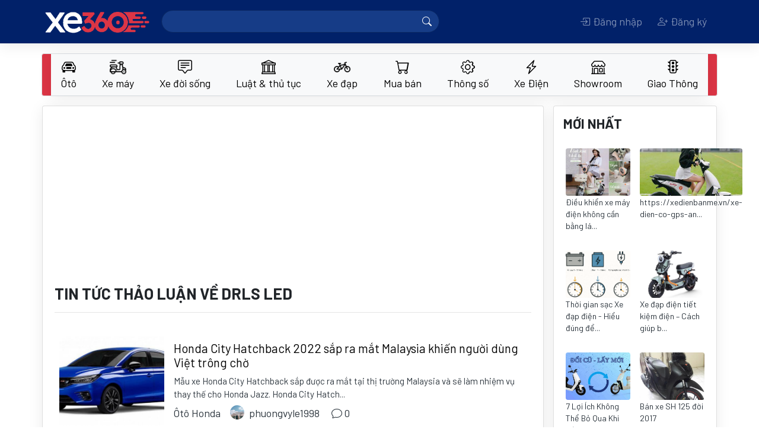

--- FILE ---
content_type: text/html; charset=utf-8
request_url: https://xe360.com/tag/drls-led/
body_size: 12136
content:

<!DOCTYPE html>
<html>
  <head>
    <title>Tin tức thảo luận về Drls Led - Xe 360</title>
    <meta name="apple-itunes-app" content="app-id=1554623172">
    <meta name="google-play-app" content="app-id=com.bitbrick.xe360">
    <meta name="description" content="Tin tức thảo luận về xe có nội dung Drls Led tại Xe 360">
    <meta name="keywords" content="Drls Led,xe 360,xe360,xe hơi,xe máy,đánh giá,ô tô,tin tức,thảo luận,trao đổi,cập nhật">
    <meta name="viewport" content="user-scalable=no, width=device-width, initial-scale=1.0"/>
    <meta http-equiv="Content-Type" content="text/html; charset=utf-8">
    <!-- parse-ignore-start -->
    <!-- 
      <meta http-equiv="refresh" content="5400">
    
    -->
    <!-- parse-ignore-end -->
    <meta http-equiv="content-language" content="vi"/> 

    <meta property="og:title" content="Tin tức thảo luận về Drls Led - Xe 360">
    <meta property="og:description" content="Tin tức thảo luận về xe có nội dung Drls Led tại Xe 360">
    

    <link rel="shortcut icon" href="https://static.xe360.com/fe-static/icon3.png" type="image/x-icon"/>
    <link
    rel="stylesheet" href="https://cdn.jsdelivr.net/npm/bootstrap-icons@1.10.3/font/bootstrap-icons.css">
    
    <link rel="stylesheet" href="https://stackpath.bootstrapcdn.com/bootstrap/4.5.2/css/bootstrap.min.css" integrity="sha384-JcKb8q3iqJ61gNV9KGb8thSsNjpSL0n8PARn9HuZOnIxN0hoP+VmmDGMN5t9UJ0Z" crossorigin="anonymous">
    <script src="https://cdnjs.cloudflare.com/ajax/libs/jquery/3.4.1/jquery.min.js"></script>
    <script src="https://cdnjs.cloudflare.com/ajax/libs/jquery-cookie/1.4.1/jquery.cookie.min.js"></script>
    <script src='https://code.jquery.com/ui/1.13.1/jquery-ui.min.js'></script>
    <script src="https://cdn.jsdelivr.net/npm/popper.js@1.16.0/dist/umd/popper.min.js" integrity="sha384-Q6E9RHvbIyZFJoft+2mJbHaEWldlvI9IOYy5n3zV9zzTtmI3UksdQRVvoxMfooAo" crossorigin="anonymous"></script>
    <script src="https://stackpath.bootstrapcdn.com/bootstrap/4.5.2/js/bootstrap.min.js" integrity="sha384-B4gt1jrGC7Jh4AgTPSdUtOBvfO8shuf57BaghqFfPlYxofvL8/KUEfYiJOMMV+rV" crossorigin="anonymous"></script>
    <script src="https://unpkg.com/infinite-scroll@3/dist/infinite-scroll.pkgd.min.js"></script>
    <script type="text/javascript" src="//cdnjs.cloudflare.com/ajax/libs/jquery.lazy/1.7.9/jquery.lazy.min.js"></script>
    <script type="text/javascript" src="//cdnjs.cloudflare.com/ajax/libs/jquery.lazy/1.7.9/jquery.lazy.plugins.min.js"></script>
    <link
    rel="stylesheet" href="https://static.xe360.com/fe-static/style.css?v=8">
    <!-- <link href="https://fonts.googleapis.com/css2?family=Lato:ital,wght@0,100;0,300;0,400;0,700;0,900;1,100;1,300;1,400;1,700;1,900&display=swap" rel="stylesheet"> -->
    <link rel="preconnect" href="https://fonts.gstatic.com">
    <link href="https://fonts.googleapis.com/css2?family=Barlow:ital,wght@0,100;0,200;0,300;0,400;0,500;0,600;0,700;0,800;0,900;1,100;1,200;1,300;1,400;1,500;1,600;1,700;1,800;1,900&display=swap" rel="stylesheet">
    <script data-ad-client="ca-pub-8225159166414498" async src="https://pagead2.googlesyndication.com/pagead/js/adsbygoogle.js"></script>
    <script src='https://static.xe360.com/fe-static/user.js?v=4'></script>
    
  </head>
  <body class="d-flex flex-column min-vh-100 ">
    <div id="fb-root"></div>
    <script async defer crossorigin="anonymous" src="https://connect.facebook.net/vi_VN/sdk.js#xfbml=1&version=v8.0&appId=367439100944571&autoLogAppEvents=1" nonce="d3pRgTfQ"></script>
    <script>
      $(function () {
        $("#forum-search").submit(function (event) {
          var keyword = $('input[name="keyword"]').val().replace(/[^\w\p{L}]+/ug, '-')
          location.href = $(this).attr('action') + keyword + '/'
          event.preventDefault()
        })
        $(function () {
          $('.lazy').lazy();
        });
      })
    </script>
    <header id="topnav" class="navbar smart-scroll navbar-expand-lg navbar-dark bg-dark border-bottom mb-3">
  <div class="container p-0">
    <div>
      <button class="btn btn-default d-inline-block d-lg-none text-white p-0" onclick="menu.open();">
        <i class="bi bi-list h3"></i>
      </button>
      <a class="navbar-brand" href="/"><img src="https://static.xe360.com/fe-static/logo5-white1.png" title="Xe360 - cộng đồng tin tức thảo luận xe máy xe hơi" width="186"/></a>
    </div>
    <button class="navbar-toggler" type="button" data-toggle="collapse" data-target="#searchbox" aria-controls="searchbox" aria-expanded="false" aria-label="Toggle navigation">
      <!-- <span class="navbar-toggler-icon"></span> -->
      <i class="bi bi-person"> </i>
    </button>
    <div class="collapse navbar-collapse justify-content-between" id="searchbox">
      <form id='forum-search' role='search' method='get' action='/search/' style="min-width: 50%;">
        <div class="input-group" style='margin:-2px 0px'>
          <input name='q' class='search form-control d-inline w-auto border-right-0' value=''/>
          <div class="input-group-append">
            <button
              type='submit' class="input-group-text text-white" id="basic-addon2">
              
              <i class="bi bi-search"></i>
            </button>
          </div>
        </div>
      </form>
      

  <ul class="navbar-nav">
    <li class="nav-item">
      <a class="modal-link nav-link text-center" data-title="Đăng nhập" href="/user/login/">
        <i class="bi bi-box-arrow-in-right"></i>
        Đăng nhập</a>
    </li>
    <li class="nav-item">
      <a class="modal-link nav-link text-center" data-title="Đăng ký" href="/user/register/" class="ml-2">
        <i class="bi bi-person-plus"></i>
        Đăng ký
      </a>
    </li>
    <!-- parse-ignore-start -->
    
    <!-- parse-ignore-end -->
  </ul>

    </div>
  </div>
</header>

    
      <script src="https://static.xe360.com/fe-static/slidemenu/slidemenu.js"></script>
<link href="https://static.xe360.com/fe-static/slidemenu/slidemenu.css" rel="stylesheet">

<script>
  function showSub(n) {
    if ($(window).width() > 992) {
      $('[id^=subcat]').hide()
      $(n).css('margin-top', $('#catlist').height())
      // - $(n).show()
      $(n).attr("style", "display: block !important")
    }
  }

  $(document).ready(function () {
    $('[data-toggle="tooltip"]').tooltip()
    if ($(window).width() < 992) {
      mobiNav()
    } else {
      desktopNav()
    }
  })
  var menu

  function mobiNav() {
    if ($('.catlist-container').hasClass('slide-menu') == false) {
      $('.catlist').parents('.catlist-wrapper').removeClass('mb-3 border')
      $('.catlist>li').removeClass('dropdown')
      $('.catlist-popup').removeClass('dropdown-menu')
      // $('.catlist').removeClass('catlist')
      $('.catlist-container').addClass('slide-menu')
      // add close button
      $('.catlist-container ul:first').prepend('<li class="close-block text-right"><a href="javascript:;" onclick="menu.close()" style="overflow:hidden"><span class="sm-close d-inline-block"></span></a></li>')
      menu = $('.catlist-container').slideMenu({
        position: 'left',
        // submenuLinkAfter: ' >',
        backLinkBefore: '<i class="bi bi-chevron-left" style="margin-right:10px"></i>'
      })
      $(document).on("mouseup.hideMenu", function (e) {
        var container = $(".slide-menu");
        // if the target of the click isn't the container nor a descendant of the container
        if (! container.is(e.target) && container.has(e.target).length === 0) {
          menu.close()
        }
      })
    }
  }

  function desktopNav() { // remove close button
    $('.catlist').parents('.catlist-wrapper').addClass('mb-3 border')

    $('.catlist-container .close-block').remove()
    // restore slide menu status
    if ($('.catlist-container').hasClass('slide-menu') == true) {
      if (menu) {
        menu.close(false)
      }

      $('.slide-menu-control').parent('li').remove()
      $('.catlist-container ul:first').unwrap()
      $('.catlist-container').removeClass('slide-menu')
      $('.catlist-container ul:first').addClass('catlist')
      $('.catlist-popup').addClass('dropdown-menu')
      $('.catlist>li').addClass('dropdown')
    }
    // remove style created by slide-menu
    $('.catlist-container').removeAttr('style')
    $('.catlist-container .dropdown-menu').removeAttr('style')
    $('.catlist-popup').removeClass('active')
    $(document).off('.hideMenu')
  }

  $(window).resize(function () {
    if ($(window).width() < 992) {
      mobiNav()
    } else {
      desktopNav()
    }
  })
</script>
<style>
  #catlist .dropdown > .dropdown-menu {
    top: 200%;
    transition: 0.3s all ease-in-out;
  }

  #catlist .dropdown:hover > .dropdown-menu {
    display: block;
    top: 90%;
    z-index: 1200;
  }

  #catlist .dropdown > .dropdown-toggle:active {
    /*Without this, clicking will make it sticky*/
    pointer-events: none;
  }
</style>
<div class='catlist-wrapper container border mb-3 rounded bg-danger'>
  <nav class="navbar navbar-light bg-light navbar-expand-lg nav-fill navbar-custom p-0">
    <div id="catlist" class="collapse navbar-collapse catlist-container">
      <ul class="catlist navbar-nav mr-auto" style='width:100%'>
        
          
          <li class="nav-item dropdown">
            <a class="nav-link d-flex d-md-block align-items-center title " href="/oto/" role="button" aria-haspopup="true" aria-expanded="false">
              
                <span class="d-block h4 m-0 mr-2 mr-lg-0">
                  <i class="bi bi-car-front"></i>
                </span>
              
              Ôtô
            </a>
            
              <ul id='subcat88' class="catlist-popup text-waterfall dropdown-menu" aria-labelledby="navbarDropdown">
                
                  <li>
                    <a class="dropdown-item d-flex align-items-center" href="/toyota/">
                      
                        <img class='mr-2' src="https://static.xe360.com/uploads/cmn/icon/2g4b5libodim.png" height='28' align='left'/>
                      
                      Toyota
                    </a>
                  </li>
                
                  <li>
                    <a class="dropdown-item d-flex align-items-center" href="/oto-honda/">
                      
                        <img class='mr-2' src="https://static.xe360.com/uploads/cmn/icon/u9j5h5nbl1fi.png" height='28' align='left'/>
                      
                      Ôtô Honda
                    </a>
                  </li>
                
                  <li>
                    <a class="dropdown-item d-flex align-items-center" href="/mazda/">
                      
                        <img class='mr-2' src="https://static.xe360.com/uploads/cmn/icon/dplj5piipbiv.png" height='28' align='left'/>
                      
                      Mazda
                    </a>
                  </li>
                
                  <li>
                    <a class="dropdown-item d-flex align-items-center" href="/hyundai/">
                      
                        <img class='mr-2' src="https://static.xe360.com/uploads/cmn/icon/w1yb3ocsq9x9.png" height='28' align='left'/>
                      
                      Hyundai
                    </a>
                  </li>
                
                  <li>
                    <a class="dropdown-item d-flex align-items-center" href="/kia/">
                      
                        <img class='mr-2' src="https://static.xe360.com/uploads/cmn/icon/7aknofr4c7zt.png" height='28' align='left'/>
                      
                      Kia
                    </a>
                  </li>
                
                  <li>
                    <a class="dropdown-item d-flex align-items-center" href="/mitsubishi/">
                      
                        <img class='mr-2' src="https://static.xe360.com/uploads/cmn/icon/s315n7ysoyh9.png" height='28' align='left'/>
                      
                      Mitsubishi
                    </a>
                  </li>
                
                  <li>
                    <a class="dropdown-item d-flex align-items-center" href="/nissan/">
                      
                        <img class='mr-2' src="https://static.xe360.com/uploads/cmn/icon/t9c8oq14u0ii.png" height='28' align='left'/>
                      
                      Nissan
                    </a>
                  </li>
                
                  <li>
                    <a class="dropdown-item d-flex align-items-center" href="/vinfast/">
                      
                        <img class='mr-2' src="https://static.xe360.com/uploads/cmn/icon/e3ek2a1ut74s.png" height='28' align='left'/>
                      
                      VinFast
                    </a>
                  </li>
                
                  <li>
                    <a class="dropdown-item d-flex align-items-center" href="/ford/">
                      
                        <img class='mr-2' src="https://static.xe360.com/uploads/cmn/icon/07gftqzmq9xi.png" height='28' align='left'/>
                      
                      Ford
                    </a>
                  </li>
                
                  <li>
                    <a class="dropdown-item d-flex align-items-center" href="/peugeot/">
                      
                        <img class='mr-2' src="https://static.xe360.com/uploads/cmn/icon/gsvnnkxjctrw.png" height='28' align='left'/>
                      
                      Peugeot
                    </a>
                  </li>
                
                  <li>
                    <a class="dropdown-item d-flex align-items-center" href="/oto-bmw/">
                      
                        <img class='mr-2' src="https://static.xe360.com/uploads/cmn/icon/6owkk80yssv0.png" height='28' align='left'/>
                      
                      Ôtô BMW
                    </a>
                  </li>
                
                  <li>
                    <a class="dropdown-item d-flex align-items-center" href="/mercedes/">
                      
                        <img class='mr-2' src="https://static.xe360.com/uploads/cmn/icon/zeue7kxchdhb.png" height='28' align='left'/>
                      
                      Mercedes
                    </a>
                  </li>
                
                  <li>
                    <a class="dropdown-item d-flex align-items-center" href="/audi/">
                      
                        <img class='mr-2' src="https://static.xe360.com/uploads/cmn/icon/xeq1k031flvf.png" height='28' align='left'/>
                      
                      Audi
                    </a>
                  </li>
                
                  <li>
                    <a class="dropdown-item d-flex align-items-center" href="/lexus/">
                      
                        <img class='mr-2' src="https://static.xe360.com/uploads/cmn/icon/31c76l506t9h.png" height='28' align='left'/>
                      
                      Lexus
                    </a>
                  </li>
                
                  <li>
                    <a class="dropdown-item d-flex align-items-center" href="/volkswagen/">
                      
                        <img class='mr-2' src="https://static.xe360.com/uploads/cmn/icon/rr0hrco1hara.png" height='28' align='left'/>
                      
                      Volkswagen
                    </a>
                  </li>
                
                  <li>
                    <a class="dropdown-item d-flex align-items-center" href="/subaru/">
                      
                        <img class='mr-2' src="https://static.xe360.com/uploads/cmn/icon/fpda2963yexo.png" height='28' align='left'/>
                      
                      Subaru
                    </a>
                  </li>
                
                  <li>
                    <a class="dropdown-item d-flex align-items-center" href="/fiat/">
                      
                        <img class='mr-2' src="https://static.xe360.com/uploads/cmn/icon/wfn0bd42im8a.png" height='28' align='left'/>
                      
                      Fiat
                    </a>
                  </li>
                
                  <li>
                    <a class="dropdown-item d-flex align-items-center" href="/oto-suzuki/">
                      
                        <img class='mr-2' src="https://static.xe360.com/uploads/cmn/icon/7ukzy1vn07q5.png" height='28' align='left'/>
                      
                      Ôtô Suzuki
                    </a>
                  </li>
                
                  <li>
                    <a class="dropdown-item d-flex align-items-center" href="/hang-oto-khac/">
                      
                        <img class='mr-2' src="https://static.xe360.com/uploads/cmn/icon/isn59cuw4q1s.png" height='28' align='left'/>
                      
                      Hãng xe ôtô khác
                    </a>
                  </li>
                
              </ul>
              <a class="arrow d-md-block d-lg-none align-middle" href="javascript:;" data-title="Ôtô" onmouseover=' javascript:showsub("#subcat88")'>
                <i class="bi bi-chevron-right"></i>
              </a>
            
          </li>
        
          
          <li class="nav-item dropdown">
            <a class="nav-link d-flex d-md-block align-items-center title " href="/xe-may/" role="button" aria-haspopup="true" aria-expanded="false">
              
                <img class='mr-2 d-block d-lg-block mx-lg-auto' src="https://static.xe360.com/uploads/cmn/icon/z9de839ucsq6.png" height='28'/>
              
              Xe máy
            </a>
            
              <ul id='subcat89' class="catlist-popup text-waterfall dropdown-menu" aria-labelledby="navbarDropdown">
                
                  <li>
                    <a class="dropdown-item d-flex align-items-center" href="/honda/">
                      
                        <img class='mr-2' src="https://static.xe360.com/uploads/cmn/icon/0wh92ns15z8z.png" height='28' align='left'/>
                      
                      Xe máy Honda
                    </a>
                  </li>
                
                  <li>
                    <a class="dropdown-item d-flex align-items-center" href="/yamaha/">
                      
                        <img class='mr-2' src="https://static.xe360.com/uploads/cmn/icon/ds342oaxawlo.png" height='28' align='left'/>
                      
                      Yamaha
                    </a>
                  </li>
                
                  <li>
                    <a class="dropdown-item d-flex align-items-center" href="/xe-may-suzuki/">
                      
                        <img class='mr-2' src="https://static.xe360.com/uploads/cmn/icon/v5c2muxxjlea.png" height='28' align='left'/>
                      
                      Xe máy Suzuki
                    </a>
                  </li>
                
                  <li>
                    <a class="dropdown-item d-flex align-items-center" href="/piaggio/">
                      
                        <img class='mr-2' src="https://static.xe360.com/uploads/cmn/icon/so6opzih9zqg.png" height='28' align='left'/>
                      
                      Piaggio
                    </a>
                  </li>
                
                  <li>
                    <a class="dropdown-item d-flex align-items-center" href="/xe-may-bmw/">
                      
                        <img class='mr-2' src="https://static.xe360.com/uploads/cmn/icon/uvss2aegux6v.png" height='28' align='left'/>
                      
                      Xe máy BMW
                    </a>
                  </li>
                
                  <li>
                    <a class="dropdown-item d-flex align-items-center" href="/sym/">
                      
                        <img class='mr-2' src="https://static.xe360.com/uploads/cmn/icon/h2wl3idam86y.png" height='28' align='left'/>
                      
                      Sym
                    </a>
                  </li>
                
                  <li>
                    <a class="dropdown-item d-flex align-items-center" href="/hang-xe-may-khac/">
                      
                        <img class='mr-2' src="https://static.xe360.com/uploads/cmn/icon/yu7ao1221041.png" height='28' align='left'/>
                      
                      Hãng xe máy khác
                    </a>
                  </li>
                
              </ul>
              <a class="arrow d-md-block d-lg-none align-middle" href="javascript:;" data-title="Xe máy" onmouseover=' javascript:showsub("#subcat89")'>
                <i class="bi bi-chevron-right"></i>
              </a>
            
          </li>
        
          
          <li class="nav-item dropdown">
            <a class="nav-link d-flex d-md-block align-items-center  " href="/xe-doi-song/" role="button" aria-haspopup="true" aria-expanded="false">
              
                <span class="d-block h4 m-0 mr-2 mr-lg-0">
                  <i class="bi bi-chat-square-text"></i>
                </span>
              
              Xe đời sống
            </a>
            
          </li>
        
          
          <li class="nav-item dropdown">
            <a class="nav-link d-flex d-md-block align-items-center  " href="/luat-giao-thong-thu-tuc-hanh-chinh/" role="button" aria-haspopup="true" aria-expanded="false">
              
                <span class="d-block h4 m-0 mr-2 mr-lg-0">
                  <i class="bi bi-bank"></i>
                </span>
              
              Luật & thủ tục
            </a>
            
          </li>
        
          
          <li class="nav-item dropdown">
            <a class="nav-link d-flex d-md-block align-items-center  " href="/xe-dap/" role="button" aria-haspopup="true" aria-expanded="false">
              
                <img class='mr-2 d-block d-lg-block mx-lg-auto' src="https://static.xe360.com/uploads/cmn/icon/nmhqem4cchhv.png" height='28'/>
              
              Xe đạp
            </a>
            
          </li>
        
          
          <li class="nav-item dropdown">
            <a class="nav-link d-flex d-md-block align-items-center title " href="/mua-ban/" role="button" aria-haspopup="true" aria-expanded="false">
              
                <span class="d-block h4 m-0 mr-2 mr-lg-0">
                  <i class="bi bi-cart"></i>
                </span>
              
              Mua bán
            </a>
            
              <ul id='subcat92' class="catlist-popup text-waterfall dropdown-menu" aria-labelledby="navbarDropdown">
                
                  <li>
                    <a class="dropdown-item d-flex align-items-center" href="/mua-ban-xe-may/">
                      
                      Mua bán xe máy
                    </a>
                  </li>
                
                  <li>
                    <a class="dropdown-item d-flex align-items-center" href="/mua-ban-oto/">
                      
                      Mua bán ôtô
                    </a>
                  </li>
                
              </ul>
              <a class="arrow d-md-block d-lg-none align-middle" href="javascript:;" data-title="Mua bán" onmouseover=' javascript:showsub("#subcat92")'>
                <i class="bi bi-chevron-right"></i>
              </a>
            
          </li>
        
        <li class="nav-item">
          <a class="nav-link " href="/thong-so/">
            <span class="d-lg-block h4 m-0 mr-2 mr-lg-0">
              <i class="bi bi-gear"></i>
            </span>
            Thông số
          </a>
        </li>
        
          <li class="nav-item  ">
            <a href="/xe-dien-tg3/" title="Tin tức thảo luận về xe điện, xe máy điện, Tesla" class="nav-link ">
              
                <span class="d-lg-block h4 m-0 mr-2 mr-lg-0">
                  <i class="bi bi-lightning-charge"></i>
                </span>
              
              Xe Điện</a>
          </li>
        
          <li class="nav-item  ">
            <a href="/showroom/" title="Danh sách showroom ô tô" class="nav-link ">
              
                <span class="d-lg-block h4 m-0 mr-2 mr-lg-0">
                  <i class="bi bi-shop"></i>
                </span>
              
              Showroom</a>
          </li>
        
          <li class="nav-item  mr-0">
            <a href="/tai-nan-va-cham-giao-thong-tg1/" title="Tin tức giao thông, tai nạn va chạm, đi quá tốc độ, ô tô điên gây hậu quả nghiêm trọng mới nhất" class="nav-link ">
              
                <span class="d-lg-block h4 m-0 mr-2 mr-lg-0">
                  <i class="bi bi-stoplights"></i>
                </span>
              
              Giao Thông</a>
          </li>
        
      </ul>
    </div>
  </li>
</nav></div>
    

    <main id='main-container' class="container p-3 p-sm-0">
      
  
    
    
      
    

    
    
  
<script type="application/ld+json">
{
    "@context": "http://schema.org",
    "@type": "BreadcrumbList",
    "itemListElement": [
        {
            "@type": "ListItem",
            "position": 1,
            "name": "Trang chủ",
            "item": "https://xe360.com"
        },
        {
            "@type": "ListItem",
            "position": 2,
            "name": "Tin tức thảo luận về Drls Led",
            "item": "https://xe360.com/tag/drls-led/"
        }
    ]
}
</script>
<!--
<script type="application/ld+json">
    {
        "@context" : "http://schema.org",
        "@type" : "WebSite",
        "name" : "Tin tức thảo luận về Drls Led",
        "alternateName" : "Tin tức thảo luận về xe có nội dung Drls Led tại Xe 360",
        "dateModified": "2026-01-21T08:37:56+07:00",
        "url" : "https://xe360.com/tag/drls-led/"
    }
</script>
-->
<script data-rh="true" type="application/ld+json">
{
    "@context":"http://schema.org",
    "@type":"CollectionPage",
    "description":"Tin tức thảo luận về xe có nội dung Drls Led tại Xe 360",
    "url":"https://xe360.com/tag/drls-led/",
    "inLanguage":"vi",
    "name":"Tin tức thảo luận về Drls Led",
    "mainEntity":
    {
        "@context":"http://schema.org",
        "@type":"ItemList",
        "itemListElement":[
            {
                "@context":"http://schema.org",
                "@type":"ListItem",
                "url": "/honda-city-hatchback-2022-sap-ra-mat-malaysia-khien-nguoi-dung-viet-trong-cho-7331/",
                "position": 1
            }
            
        ],
        "numberOfItems": 1
    },
    "publisher":{"@id":"https://xe360.com"},
    "copyrightHolder":{"@id":"https://xe360.com"},
    "sourceOrganization":{"@id":"https://xe360.com"}
}
</script>
<script data-rh="true" type="application/ld+json">
{
    "@context":"http://schema.org",
    "@type":"NewsMediaOrganization",
    "name":"Xe360",
    "url":"https://xe360.com",
    "@id":"https://xe360.com"
}
</script>

  <div class="row">
    <div class="col-lg-9 pl-lg-3 pr-lg-3 pl-0 pr-0 npm">
      <div class="card">
        <div
          class="card-body">
          
          <script async src="https://pagead2.googlesyndication.com/pagead/js/adsbygoogle.js"></script>
          <ins class="adsbygoogle" style="display:block" data-ad-client="ca-pub-8225159166414498" data-ad-slot="8450112660" data-ad-format="auto" data-full-width-responsive="true"></ins>
          <script>
            (adsbygoogle = window.adsbygoogle || []).push({});
          </script>
          
          

          <div class="row">
            <div class="col-12 ">
              <h1 class="font-weight-bold text-uppercase">Tin tức thảo luận về Drls Led</h1>
            </div>
            
          </div>
          <hr>

          
          

          
          

          
          

          
          <nav class="nav mt-3 mb-3 flex-nowrap flex-sm-wrap mx-md-0 mx-n3" style="overflow-x:scroll">
            
          </nav>

          
          
            
  <script>
    $(function () {
      $("#checkAll").click(function () {
        $('input:checkbox').not(this).prop('checked', this.checked)
      })
      $('.action-to-list').click(function () {
        var cfm = confirm("Bạn có chắc muốn thực hiện tác vụ này không?")
        $('#topic-list-form input[name="action"]').val($(this).attr('data-value'))
        var fd = new FormData($('#topic-list-form')[0])
        ajax("/submit-topic-list/?data=", d => {
          alert(d.content)
          location.reload()
        }, e => {
          alert(e.content)
        }, 'post', this, fd)
      })
      $(".vote-topic").click(function () {
        topicID = $(this).attr('data')
        var fd = new FormData()
        fd.append('topic', topicID)
        ajax("/api/vote/submit/", d => {
          $(this).find('.vote-count').html(d.content)
          if (d.content > 0) {
            $(this).addClass('text-success')
          } else {
            $(this).removeClass('text-success')
          }
        }, e => {
          alert(e.content)
        }, 'post', this, fd)
      })
    })
  </script>
  <form id='topic-list-form' method='post'>
    <div class="row">
      
      
    </div>
    
    
    


    <!-- trending  -->
    

    
    <article class='topic-node mb-2'>
      <div class="container">
        <div class="row">
          
            
            <figure class="col-5 col-lg-3 mb-0 pl-0 pl-lg-2 pr-2">
              <a href='/honda-city-hatchback-2022-sap-ra-mat-malaysia-khien-nguoi-dung-viet-trong-cho-7331/' title='Honda City Hatchback 2022 sắp ra mắt Malaysia khiến người dùng Việt trông chờ' class="text-decoration-none">
                
                  <div class="d-inline-block mt-2 mb-2 pr-2" style="min-width: 100%">
                    <img data-src='https://static.xe360.com/uploads/forum/avatar/zq/zqx/zqxhhboalnph-600x337.jpg' alt='Honda City Hatchback 2022 sắp ra mắt Malaysia khiến người dùng Việt trông chờ' class="avatar rounded lazy" style="min-width: 100%"/>
                  </div>
                
              </a>
            </figure>
          
          <div
            class="col my-auto pl-0">
            
            <header>
              <h3 class='mb-2'>
                
                <a href='/honda-city-hatchback-2022-sap-ra-mat-malaysia-khien-nguoi-dung-viet-trong-cho-7331/' title='Honda City Hatchback 2022 sắp ra mắt Malaysia khiến người dùng Việt trông chờ'>Honda City Hatchback 2022 sắp ra mắt Malaysia khiến người dùng Việt trông chờ</a>
              </h3>
            </header>

            
              <div class="text-muted d-none d-md-block" style="font-size:15px">Mẫu xe Honda City Hatchback sắp được ra mắt tại thị trường Malaysia và sẽ làm nhiệm vụ thay thế cho Honda Jazz. Honda City Hatch...</div>
            

            <!-- photo lists -->
            

            
            

            

            
            

            
            <footer class='mt-2'>
              
              
                <a title='Tin tức thảo luận Ôtô Honda' href='/oto-honda/' class='text-muted mr-3 float-left'>
                  Ôtô Honda</a>
              
              
              
                <a
                  href='/user/phuongvyle1998/' class='d-none d-lg-inline-block card-link text-muted mr-3'>
                  <!-- <div class='d-inline-block rounded-circle object-fit-cover small-avatar float-left mr-2' style="background-color:#ccc;background-size:cover;background-image: url(https://static.xe360.com/uploads/user/avt_thumb/vy/vy7/vy7x6k52b5cjh686xtbj-163145.png)"></div> -->
                  
    <div class='d-inline-block rounded-circle object-fit-cover small-avatar float-left mr-2' style="background-color:#ccc;background-size:cover;background-image: url(https://static.xe360.com/uploads/user/avt_thumb/vy/vy7/vy7x6k52b5cjh686xtbj-163145.png)"></div>
  
                  phuongvyle1998
                </a>
              
              <div class="d-none d-lg-inline-block">
                <a href='/honda-city-hatchback-2022-sap-ra-mat-malaysia-khien-nguoi-dung-viet-trong-cho-7331/#replylist' class='text-muted mr-3'>
                  <i class="bi bi-chat"></i>
                  0
                </a>
                
                
              </div>
            </footer>
          </div>
        </div>
      </div>
      <div class='clearfix'></div>
      <hr/>
    </article>

  
  </form>


            <div class="justify-content-center">
              
            </div>
          

          
          <script async src="https://pagead2.googlesyndication.com/pagead/js/adsbygoogle.js"></script>
          <ins class="adsbygoogle" style="display:block" data-ad-client="ca-pub-8225159166414498" data-ad-slot="8450112660" data-ad-format="auto" data-full-width-responsive="true"></ins>
          <script>
            (adsbygoogle = window.adsbygoogle || []).push({});
          </script>

          

          

          <nav class="nav mt-3 mb-3">
            
              <a title="led thiết - Xe 360" href="/tag/led-thi%E1%BA%BFt/" class="nav-link bg-secondary text-white mr-2 pr-2 pl-2 p-1 mb-2 rounded">
                Led Thiết</a>
            
              <a title="đèn led ban ngày - Xe 360" href="/tag/%C4%91%C3%A8n-led-ban-ng%C3%A0y/" class="nav-link bg-secondary text-white mr-2 pr-2 pl-2 p-1 mb-2 rounded">
                Đèn Led Ban Ngày</a>
            
              <a title="cụ lắp led - Xe 360" href="/tag/c%E1%BB%A5-l%E1%BA%AFp-led/" class="nav-link bg-secondary text-white mr-2 pr-2 pl-2 p-1 mb-2 rounded">
                Cụ Lắp Led</a>
            
              <a title="led performance - Xe 360" href="/tag/led-performance/" class="nav-link bg-secondary text-white mr-2 pr-2 pl-2 p-1 mb-2 rounded">
                Led Performance</a>
            
              <a title="led tự - Xe 360" href="/tag/led-t%E1%BB%B1/" class="nav-link bg-secondary text-white mr-2 pr-2 pl-2 p-1 mb-2 rounded">
                Led Tự</a>
            
          </nav>
        </div>
      </div>
    </div>
    <div class="col-lg-3 pr-lg-3 pl-0 pr-0 npm">
      
    <aside class="card mt-3 mt-lg-0  sticky-top">
      <h2 class="p-3 font-weight-bold text-uppercase">Mới nhất</h2>
      <div class="card-body topic-list-box pt-0">
        <ul class="list-group list-group-flush">
          
            
              <li class="list-group-item container flex-nowrap border-0 mb-2">
                <div class="row" style="margin: auto -20px">
                
                <div class="col-6">
                  <article class="row  pr-2" style="line-height: 18px;">
                    <a class="text-decoration-none" href="/dieu-khien-xe-may-dien-khong-can-bang-lai-huong-dan-an-toan-va-phap-ly-14189/">
                      
                        <img class="img-fluid object-fit-cover rounded lazy" data-src="https://static.xe360.com/uploads/forum/avatar/re/rex/rexmc39pxi5b-300x300.jpg">
                      
                      <small class="text-muted">Điều khiển xe máy điện không cần bằng lá...</small>
                    </a>
                  </article>
                </div>
                
          
            
                <div class="col-6">
                  <article class="row  pl-2" style="line-height: 18px;">
                    <a class="text-decoration-none" href="/https-xedienbanme-vn-xe-dien-co-gps-an-toan-va-tien-loi-hon-bao-gio-het-14187/">
                      
                        <img class="img-fluid object-fit-cover rounded lazy" data-src="https://static.xe360.com/uploads/forum/avatar/at/at5/at5vu2grreag-300x300.jpg">
                      
                      <small class="text-muted">https://xedienbanme.vn/xe-dien-co-gps-an...</small>
                    </a>
                  </article>
                </div>
                
                </div>
              </li>
            
          
            
              <li class="list-group-item container flex-nowrap border-0 mb-2">
                <div class="row" style="margin: auto -20px">
                
                <div class="col-6">
                  <article class="row  pr-2" style="line-height: 18px;">
                    <a class="text-decoration-none" href="/thoi-gian-sac-xe-dap-dien-hieu-dung-de-bao-ve-pin-va-toi-uu-loi-hieu-suat-14183/">
                      
                        <img class="img-fluid object-fit-cover rounded lazy" data-src="https://static.xe360.com/uploads/forum/avatar/hb/hbm/hbmj1zbsyvgy-600x339.png">
                      
                      <small class="text-muted">Thời gian sạc Xe đạp điện - Hiểu đúng để...</small>
                    </a>
                  </article>
                </div>
                
          
            
                <div class="col-6">
                  <article class="row  pl-2" style="line-height: 18px;">
                    <a class="text-decoration-none" href="/xe-dap-dien-tiet-kiem-dien-cach-giup-ban-di-xe-tiet-kiem-dien-toi-da-14182/">
                      
                        <img class="img-fluid object-fit-cover rounded lazy" data-src="https://static.xe360.com/uploads/forum/avatar/86/86h/86hkp5udqb2c-513x600.jpg">
                      
                      <small class="text-muted">Xe đạp điện tiết kiệm điện – Cách giúp b...</small>
                    </a>
                  </article>
                </div>
                
                </div>
              </li>
            
          
            
              <li class="list-group-item container flex-nowrap border-0 mb-2">
                <div class="row" style="margin: auto -20px">
                
                <div class="col-6">
                  <article class="row  pr-2" style="line-height: 18px;">
                    <a class="text-decoration-none" href="/7-loi-ich-khong-the-bo-qua-khi-su-dung-xe-dien-14181/">
                      
                        <img class="img-fluid object-fit-cover rounded lazy" data-src="https://static.xe360.com/uploads/forum/avatar/41/41j/41j7zkbg5pxz-600x300.jpg">
                      
                      <small class="text-muted">7 Lợi Ích Không Thể Bỏ Qua Khi Sử Dụng X...</small>
                    </a>
                  </article>
                </div>
                
          
            
                <div class="col-6">
                  <article class="row  pl-2" style="line-height: 18px;">
                    <a class="text-decoration-none" href="/ban-xe-sh-125-doi-2017-14174/">
                      
                        <img class="img-fluid object-fit-cover rounded lazy" data-src="https://static.xe360.com/uploads/forum/avatar/11/11y/11ylat9otpxk-337x600.jpg">
                      
                      <small class="text-muted">Bán xe SH 125 đời 2017</small>
                    </a>
                  </article>
                </div>
                
                </div>
              </li>
            
          
            
              <li class="list-group-item container flex-nowrap border-0 mb-2">
                <div class="row" style="margin: auto -20px">
                
                <div class="col-6">
                  <article class="row  pr-2" style="line-height: 18px;">
                    <a class="text-decoration-none" href="/lexus-es-2025-bat-ngo-lo-hang-thuc-te-tren-duong-van-chuyen-14172/">
                      
                        <img class="img-fluid object-fit-cover rounded lazy" data-src="https://static.xe360.com/uploads/forum/avatar/eg/ege/egewd6c4g7bw-600x400.jpg">
                      
                      <small class="text-muted">Lexus ES 2025 bất ngờ &#39;lộ hàng&#39; thực tế ...</small>
                    </a>
                  </article>
                </div>
                
          
            
                <div class="col-6">
                  <article class="row  pl-2" style="line-height: 18px;">
                    <a class="text-decoration-none" href="/bang-gia-xe-mitsubishi-thang-11-2024-tai-viet-nam-14171/">
                      
                        <img class="img-fluid object-fit-cover rounded lazy" data-src="https://static.xe360.com/uploads/forum/avatar/bl/blg/blgm0ell3uyu-600x399.jpg">
                      
                      <small class="text-muted">Bảng giá xe Mitsubishi tháng 11/2024 tại...</small>
                    </a>
                  </article>
                </div>
                
                </div>
              </li>
            
          
            
              <li class="list-group-item container flex-nowrap border-0 mb-2">
                <div class="row" style="margin: auto -20px">
                
                <div class="col-6">
                  <article class="row  pr-2" style="line-height: 18px;">
                    <a class="text-decoration-none" href="/sedan-hang-b-duoi-600-trieu-honda-city-bat-ngo-giam-gia-re-den-kho-tin-gianh-vi-tri-dan-dau-suv-hang-b-toyota-vios-hyundai-accent-dap-tra-14170/">
                      
                        <img class="img-fluid object-fit-cover rounded lazy" data-src="https://static.xe360.com/uploads/forum/avatar/c8/c8m/c8m8gucbxgh6-600x341.jpg">
                      
                      <small class="text-muted">Sedan hạng B dưới 600 triệu:Honda City b...</small>
                    </a>
                  </article>
                </div>
                
          
            
                <div class="col-6">
                  <article class="row  pl-2" style="line-height: 18px;">
                    <a class="text-decoration-none" href="/vinfast-vf-6s-hop-vi-va-thoa-man-khach-hang-viet-van-hanh-the-thao-cam-giac-lai-an-tuong-14169/">
                      
                        <img class="img-fluid object-fit-cover rounded lazy" data-src="https://static.xe360.com/uploads/forum/avatar/yp/ypt/yptmek1s1y6w-600x399.jpg">
                      
                      <small class="text-muted">VinFast VF 6S - Hợp ví và thỏa mãn khách...</small>
                    </a>
                  </article>
                </div>
                
                </div>
              </li>
            
          
        </ul>
      </div>
    </aside>
  
    </div>
  </div>
  <script>
    $(function () {
      $('.subscrible-forum').click(function () {
        let catID = $(this).data('id')
        fd = new FormData()
        fd.append('cat', catID)
        ajax("/api/sub/submit/", d => {
          if (d.content.id == 0) {
            $(this).removeClass('btn-success').addClass('btn-outline-success')
            $(this).find('span').html("Theo dõi")
          } else {
            $(this).removeClass('btn-outline-success').addClass('btn-success')
            $(this).find('span').html("Đang theo dõi")
          }
        }, e => {
          alert(e.content)
        }, 'post', this, fd)
      })
    })
  </script>

    
  

    </main>

    <div class="sticky-footer  d-block d-md-none">
  <div id="buttonGroup" class="btn-group selectors" role="group" aria-label="Basic example">
    <button onclick="menu.open();" type="button" class="tab btn btn-secondary button-inactive">
      <div class="selector-holder">
        <i class="bi bi-list fa-lg"></i>
        <span>Danh mục</span>
      </div>
    </button>
    <button onclick="location.href='/topic-editor/'" class="tab btn btn-secondary button-inactive">
      <div class="selector-holder">
        <i class="bi bi-pencil-square fa-lg"></i>
        <span>Gửi bài</span>
      </div>
    </button>
    <button type="button" class="tab btn btn-secondary button-inactive" data-toggle="collapse" href="#search" role="button" aria-expanded="false" aria-controls="search">
      <div class="selector-holder">
        <i class="bi bi-search fa-lg"></i>
        <span>Tìm kiếm</span>
      </div>
    </button>
    <div class="collapse position-absolute w-100" id="search" style="bottom:60px">
      <div class="card card-body square-bottom">
        <form id='forum-search' role='search' method='get' action='/search/' style="min-width: 50%;">
          <div class="input-group" style='margin:-2px 0px'>
            <input name='q' class='search form-control d-inline w-auto border-right-0' value=''/>
            <div class="input-group-append">
              <button type='submit' class="input-group-text bg-white" id="basic-addon2">
                <i class='bi bi-search'></i>
              </button>
            </div>
          </div>
        </form>
      </div>
    </div>
    
      <a href="/user/login/" data-title="Đăng nhập" class="modal-link tab btn btn-secondary button-inactive d-block h-100">
        <div class="selector-holder">
          <i class="bi bi-person fa-lg"></i>
          <span>Đăng nhập</span>
        </div>
      </a>
    
  </div>
</div>

<footer
  class="text-lg-start text-muted mt-5 footer">
  <!-- Section: Social media -->
  <div class='container-fluid border-bottom'>
    <div class="container">
      <section
        class="d-flex justify-content-center justify-content-lg-between py-4">
        <!-- Left -->
        <div class="me-5 d-none d-lg-block">
          <img title="Ứng dụng Xe 360" alt="Ứng dụng Xe 360" src="https://static.xe360.com/fe-static/ic_launcher_round.png" width='64'/>
          <span>Tải ứng dụng Xe360</span>
        </div>
        <!-- Left -->

        <!-- Right -->
        <div>
          <a title="Ứng dụng Xe 360 cho iPhone, ios" alt="Ứng dụng Xe 360 cho iPhone, ios" href="https://apps.apple.com/us/app/xe-360-c%E1%BB%99ng-%C4%91%E1%BB%93ng-xe-m%C3%A1y-%C3%B4-t%C3%B4/id1554623172" target="_blank"><img src="https://static.xe360.com/fe-static/appstore.png" width="150"/></a>
          <a class='mt-1' title="Ứng dụng Xe 360 cho Android" alt="Ứng dụng Xe 360 cho iPhone, ios" href="https://play.google.com/store/apps/details?id=com.bitbrick.xe360" target="_blank"><img src="https://static.xe360.com/fe-static/playstore.png" width="150"/></a>
        </div>
        <!-- Right -->
      </section>
    </div>
  </div>
  <!-- Section: Social media -->

  <!-- Section: Links  -->
  <section>
    <div
      class="container text-md-start mt-5">
      <!-- Grid row -->
      <div
        class="row mt-3">
        <!-- Grid column -->
        <div
          class="col-md-3 col-lg-4 col-xl-3 mx-auto mb-4">
          <!-- Content -->
          <h6 class="text-uppercase fw-bold mb-4">
            Về Xe360
          </h6>
          <p>Cộng đồng Ô tô xe máy Xe 360:</p>
          <h1>Tin tức Thảo luận trao đổi, đánh giá & thông số kỹ thuật về ô tô xe máy xe hơi.
          </h1>
          © Bản quyền bởi Xe360.com

          <!-- Links -->
          <h6 class="text-uppercase fw-bold my-4">
            Liên hệ
          </h6>
          <p>
            <a class='text-reset' href="/topic-editor/">
              <i class="bi bi-pencil-square mr-3"></i>Gửi bài</a>
          </p>
          <p>
            <a class='text-reset' href="/cdn-cgi/l/email-protection#4f262129200f372a7c797f612c2022">
              <i class="bi bi-envelope mr-3"></i>Liên hệ & Quảng cáo</a>
          </p>
          <p>
            <a class='text-reset' href='/page/thoa-thuan-cung-cap-su-dung-dich-vu/' title="Thoả thuận sử dụng tại Xe360" rel='nofollow'>
              <i class="bi bi-shield-check mr-3"></i>
              Thoả thuận sử dụng</a>
          </p>
        </div>

        <!-- Grid column -->
        <div
          class="col-md-3 col-lg-2 col-xl-2 mx-auto mb-4 d-none d-md-block">
          <!-- Links -->
          <h6 class="text-uppercase fw-bold mb-4">
            Liên kết
          </h6>
          <div class='lim-height'>
            
              <p>
                <a href="/xe-doi-song/" class="text-reset">Xe đời sống</a>
              </p>
            
              <p>
                <a href="/luat-giao-thong-thu-tuc-hanh-chinh/" class="text-reset">Luật & thủ tục</a>
              </p>
            
              <p>
                <a href="/xe-dap/" class="text-reset">Xe đạp</a>
              </p>
            
              <p>
                <a href="/mua-ban/" class="text-reset">Mua bán</a>
              </p>
            
            <p>
              <a class="text-reset" href="/thong-so/">Thông số</a>
            </p>
            
              <p>
                <a class="text-reset" href="/xe-dien-tg3/" title="Tin tức thảo luận về xe điện, xe máy điện, Tesla">
                  Xe Điện</a>
              </p>
            
              <p>
                <a class="text-reset" href="/showroom/" title="Danh sách showroom ô tô">
                  Showroom</a>
              </p>
            
              <p>
                <a class="text-reset" href="/tai-nan-va-cham-giao-thong-tg1/" title="Tin tức giao thông, tai nạn va chạm, đi quá tốc độ, ô tô điên gây hậu quả nghiêm trọng mới nhất">
                  Giao Thông</a>
              </p>
            
            
              <p>
                <a href="https://xe360.com/suzuki-saluto-125-2022-se-som-ra-mat-tai-thai-lan-cho-ngay-ve-viet-nam-7121/" title="suzuki saluto 125" class="text-reset">Suzuki Saluto 125</a>
              </p>
            
              <p>
                <a href="https://xe360.com/suzuki-gixxer-155-2021-duoc-ra-mat-tai-nhat-ban-3711/" title="Gixxer 155" class="text-reset">Gixxer 155</a>
              </p>
            
              <p>
                <a href="https://xe360.com/lambretta-v200-gp-duoc-ra-mat-chinh-thuc-tro-thanh-doi-thu-cua-honda-sh-150i-2446/" title="lambretta v200 gp" class="text-reset">Lambretta V200 Gp</a>
              </p>
            
              <p>
                <a href="https://xe360.com/nissan-teana-2023-ra-mat-tiep-tuc-canh-tranh-voi-toyota-camry-11098/" title="suzuki gsx250r 2021" class="text-reset">Nissan Teana 2023</a>
              </p>
            
              <p>
                <a href="https://xe360.com/yamaha-yb125-sp-co-gia-ban-chi-khoang-40-trieu-dong-3484/" title="Yamaha yb125sp 2021" class="text-reset">Yamaha Yb125Sp 2022</a>
              </p>
            
              <p>
                <a href="https://xe360.com/honda-viet-nam-se-ra-mat-winner-v3-vao-ngay-23-12-sap-toi-8036/" title="" class="text-reset">Winner V3</a>
              </p>
            
              <p>
                <a href="https://xe360.com/chevrolet-trax-2023-ra-mat-voi-thiet-ke-dep-hon-trang-bi-xin-hon-11773/" title="" class="text-reset">Chevrolet Trax 2023</a>
              </p>
            
              <p>
                <a href="https://xe360.com/top-10-mo-to-co-dien-dang-so-huu-nhat-nam-2022-8130/" title="" class="text-reset">Xe Classic 2022</a>
              </p>
            
              <p>
                <a href="https://xe360.com/thong-so/vinfast-fadil-423/" title="Bình xăng xe fadil bao nhiêu lít" class="text-reset">Bình Xăng Xe Fadil</a>
              </p>
            
              <p>
                <a href="https://xe360.com/user/bonbanh/" title="" class="text-reset">Bonbanh</a>
              </p>
            
          </div>
        </div>
        <!-- Grid column -->

        <!-- Grid column -->
        <div class="col-md-4 col-lg-3 col-xl-3 mx-auto mb-md-0 mb-4">
          <h6 class="text-uppercase fw-bold mb-4">&nbsp;</h6>
          <div class='lim-height'>
            
              <p>
                <a href="https://xe360.com/honda-astrea-grand-mau-xe-dang-duoc-kha-nhieu-nguoi-san-don-tai-indonesia-4898/" title="" class="text-reset">Honda Astrea Grand</a>
              </p>
            
              <p>
                <a href="https://xe360.com/honda-cb150x-2022-mo-ban-voi-gia-tu-52-trieu-dong-7921/" title="" class="text-reset">Honda Cb150X 2022</a>
              </p>
            
              <p>
                <a href="https://xe360.com/kia-sorento-2021-co-them-mau-sac-noi-that-moi-5257/" title="" class="text-reset">Kia Sorento 2021 Nội Thất</a>
              </p>
            
              <p>
                <a href="https://xe360.com/yamaha-f-155-ban-concept-the-he-moi-cua-dong-xe-exciter-2985/" title="" class="text-reset">Yamaha F155</a>
              </p>
            
              <p>
                <a href="https://xe360.com/suzuki-smash-fi-2021-ra-mat-tai-thi-truong-dong-nam-a-hy-vong-se-ve-viet-nam-6741/" title="" class="text-reset">Suzuki Smash</a>
              </p>
            
              <p>
                <a href="https://xe360.com/ra-mat-suzuki-satria-f150-2023-voi-gia-53-49-trieu-dong-doi-thu-cua-yamaha-exciter-12234/" title="" class="text-reset">Satria 2023</a>
              </p>
            
              <p>
                <a href="https://xe360.com/lo-dien-huyndai-santafe-2024-hinh-dang-goc-canh-nhu-g-class-12214/" title="hồng kỳ e hs9" class="text-reset">Santafe 2024</a>
              </p>
            
              <p>
                <a href="https://xe360.com/hyundai-tucson-facelift-2024-bi-lo-ban-chay-thu-thiet-ke-gay-bat-ngo-12280/" title="jupiter 2022" class="text-reset">Tucson 2024</a>
              </p>
            
              <p>
                <a href="https://xe360.com/can-canh-honda-sh-mode-2023-phien-ban-dat-nhat-tai-viet-nam-12134/" title="chi tiết sh mode 2022 " class="text-reset">Sh Mode 2023</a>
              </p>
            
            
            
          </div>
        </div>
        <!-- Grid column -->

        <!-- Grid column -->
        
          <div
            class="col-md-2 col-lg-2 col-xl-2 mx-auto mb-4 d-none d-md-block">
            <!-- Links -->
            <h6 class="text-uppercase fw-bold mb-4">
              Ôtô
            </h6>
            <div class='lim-height'>
              
                <p>
                  <a href="/toyota/" class="text-reset">Toyota</a>
                </p>
              
                <p>
                  <a href="/oto-honda/" class="text-reset">Ôtô Honda</a>
                </p>
              
                <p>
                  <a href="/mazda/" class="text-reset">Mazda</a>
                </p>
              
                <p>
                  <a href="/hyundai/" class="text-reset">Hyundai</a>
                </p>
              
                <p>
                  <a href="/kia/" class="text-reset">Kia</a>
                </p>
              
                <p>
                  <a href="/mitsubishi/" class="text-reset">Mitsubishi</a>
                </p>
              
                <p>
                  <a href="/nissan/" class="text-reset">Nissan</a>
                </p>
              
                <p>
                  <a href="/vinfast/" class="text-reset">VinFast</a>
                </p>
              
                <p>
                  <a href="/ford/" class="text-reset">Ford</a>
                </p>
              
                <p>
                  <a href="/peugeot/" class="text-reset">Peugeot</a>
                </p>
              
                <p>
                  <a href="/oto-bmw/" class="text-reset">Ôtô BMW</a>
                </p>
              
                <p>
                  <a href="/mercedes/" class="text-reset">Mercedes</a>
                </p>
              
                <p>
                  <a href="/audi/" class="text-reset">Audi</a>
                </p>
              
                <p>
                  <a href="/lexus/" class="text-reset">Lexus</a>
                </p>
              
                <p>
                  <a href="/volkswagen/" class="text-reset">Volkswagen</a>
                </p>
              
                <p>
                  <a href="/subaru/" class="text-reset">Subaru</a>
                </p>
              
                <p>
                  <a href="/fiat/" class="text-reset">Fiat</a>
                </p>
              
                <p>
                  <a href="/oto-suzuki/" class="text-reset">Ôtô Suzuki</a>
                </p>
              
                <p>
                  <a href="/hang-oto-khac/" class="text-reset">Hãng xe ôtô khác</a>
                </p>
              
            </div>
          </div>
        
          <div
            class="col-md-2 col-lg-2 col-xl-2 mx-auto mb-4 d-none d-md-block">
            <!-- Links -->
            <h6 class="text-uppercase fw-bold mb-4">
              Xe máy
            </h6>
            <div class='lim-height'>
              
                <p>
                  <a href="/honda/" class="text-reset">Xe máy Honda</a>
                </p>
              
                <p>
                  <a href="/yamaha/" class="text-reset">Yamaha</a>
                </p>
              
                <p>
                  <a href="/xe-may-suzuki/" class="text-reset">Xe máy Suzuki</a>
                </p>
              
                <p>
                  <a href="/piaggio/" class="text-reset">Piaggio</a>
                </p>
              
                <p>
                  <a href="/xe-may-bmw/" class="text-reset">Xe máy BMW</a>
                </p>
              
                <p>
                  <a href="/sym/" class="text-reset">Sym</a>
                </p>
              
                <p>
                  <a href="/hang-xe-may-khac/" class="text-reset">Hãng xe máy khác</a>
                </p>
              
            </div>
          </div>
        

      </div>
      <!-- Grid row -->
    </div>
  </section>
</footer>



    <!-- Global site tag (gtag.js) - Google Analytics -->
    <script data-cfasync="false" src="/cdn-cgi/scripts/5c5dd728/cloudflare-static/email-decode.min.js"></script><script async src="https://www.googletagmanager.com/gtag/js?id=UA-1594947-32"></script>
    <script>
      window.dataLayer = window.dataLayer || [];
      function gtag() {
        dataLayer.push(arguments);
      }
      gtag('js', new Date());
      gtag('config', 'UA-1594947-32');

      // smart-scroll for header on mobile
      // add padding top to show content behind navbar
      // $('body').css('padding-top', $('.navbar').outerHeight() + 'px')

      // detect scroll top or down
      if ($('.smart-scroll').length > 0) { // check if element exists
        var last_scroll_top = 0;
        $(window).on('scroll', function () {
          if ($(window).width() < 700) {
            scroll_top = $(this).scrollTop();
            if (scroll_top < last_scroll_top || last_scroll_top < 0 || scroll_top < 0) {
              $('.smart-scroll').removeClass('scrolled-down').addClass('scrolled-up');
            } else { // $('.sticky-footer button').last('span').html(scroll_top)
              $('.smart-scroll').removeClass('scrolled-up').addClass('scrolled-down');
            } last_scroll_top = scroll_top;
          }
        });
      }

      var DARKMODESET = 0
    </script>

    <!-- parse-ignore-start -->
    
    <!-- parse-ignore-end -->

    
    <div id='toastcontainer' aria-live="polite" aria-atomic="true" class="position-fixed" style='right:20px;bottom:20px;min-width:250px;z-index:1051'></div>

    
    <div id="modal" class="modal" tabindex="-1" role="dialog">
      <div class="modal-dialog" role="document">
        <div class="modal-content">
          <div class="modal-header">
            <h5 class="modal-title"></h5>
            <button type="button" class="close" data-dismiss="modal" aria-label="Close">
              <i class="bi bi-x-lg"></i>
            </button>
          </div>
          <div class="modal-body"></div>
        </div>
      </div>
    </div>
  <script defer src="https://static.cloudflareinsights.com/beacon.min.js/vcd15cbe7772f49c399c6a5babf22c1241717689176015" integrity="sha512-ZpsOmlRQV6y907TI0dKBHq9Md29nnaEIPlkf84rnaERnq6zvWvPUqr2ft8M1aS28oN72PdrCzSjY4U6VaAw1EQ==" data-cf-beacon='{"version":"2024.11.0","token":"86e832314db142e3be7368e6e12769c6","r":1,"server_timing":{"name":{"cfCacheStatus":true,"cfEdge":true,"cfExtPri":true,"cfL4":true,"cfOrigin":true,"cfSpeedBrain":true},"location_startswith":null}}' crossorigin="anonymous"></script>
</body>
</html>

--- FILE ---
content_type: text/html; charset=utf-8
request_url: https://www.google.com/recaptcha/api2/aframe
body_size: 268
content:
<!DOCTYPE HTML><html><head><meta http-equiv="content-type" content="text/html; charset=UTF-8"></head><body><script nonce="WsHslgTQBiWCw5lRq3-FjQ">/** Anti-fraud and anti-abuse applications only. See google.com/recaptcha */ try{var clients={'sodar':'https://pagead2.googlesyndication.com/pagead/sodar?'};window.addEventListener("message",function(a){try{if(a.source===window.parent){var b=JSON.parse(a.data);var c=clients[b['id']];if(c){var d=document.createElement('img');d.src=c+b['params']+'&rc='+(localStorage.getItem("rc::a")?sessionStorage.getItem("rc::b"):"");window.document.body.appendChild(d);sessionStorage.setItem("rc::e",parseInt(sessionStorage.getItem("rc::e")||0)+1);localStorage.setItem("rc::h",'1768984680948');}}}catch(b){}});window.parent.postMessage("_grecaptcha_ready", "*");}catch(b){}</script></body></html>